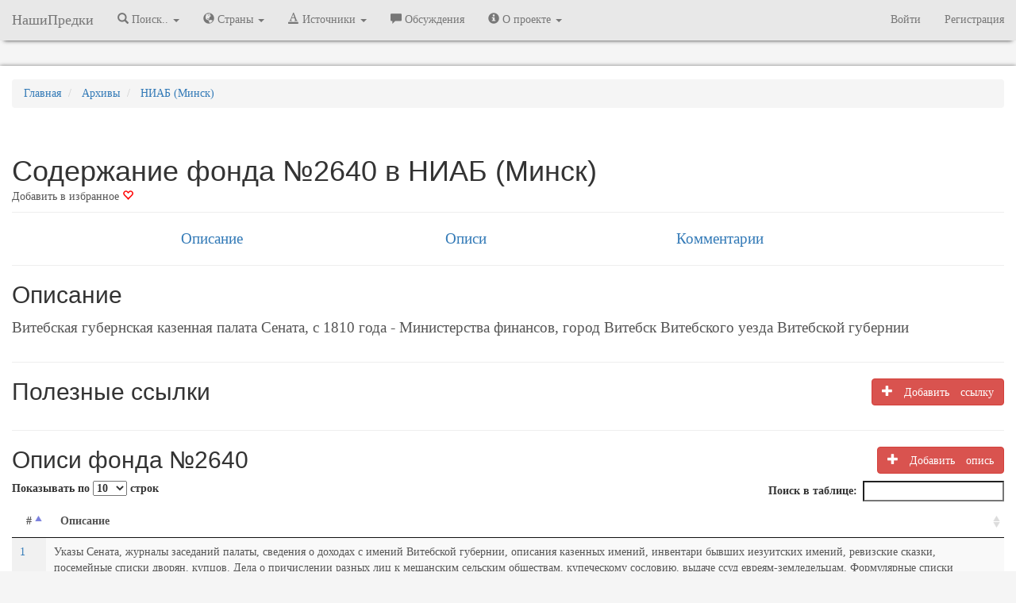

--- FILE ---
content_type: text/html; charset=UTF-8
request_url: https://nashipredki.com/archive/niab-minsk/fond-2640
body_size: 7934
content:
<!DOCTYPE html>
<html lang="ru">
  <head>
            <!-- Yandex.Metrika counter -->
<script type="text/javascript" >
   (function(m,e,t,r,i,k,a){m[i]=m[i]||function(){(m[i].a=m[i].a||[]).push(arguments)};
   m[i].l=1*new Date();
   for (var j = 0; j < document.scripts.length; j++) {if (document.scripts[j].src === r) { return; }}
   k=e.createElement(t),a=e.getElementsByTagName(t)[0],k.async=1,k.src=r,a.parentNode.insertBefore(k,a)})
   (window, document, "script", "https://mc.yandex.ru/metrika/tag.js", "ym");

   ym(39460815, "init", {
        clickmap:true,
        trackLinks:true,
        accurateTrackBounce:true,
        webvisor:true
   });
</script>
<noscript><div><img src="https://mc.yandex.ru/watch/39460815" style="position:absolute; left:-9999px;" alt="" /></div></noscript>
<!-- /Yandex.Metrika counter -->
<script>
(function(i,s,o,g,r,a,m){i['GoogleAnalyticsObject']=r;i[r]=i[r]||function(){
(i[r].q=i[r].q||[]).push(arguments)},i[r].l=1*new Date();a=s.createElement(o),
m=s.getElementsByTagName(o)[0];a.async=1;a.src=g;m.parentNode.insertBefore(a,m)
})(window,document,'script','https://www.google-analytics.com/analytics.js','ga');

ga('create', 'UA-89642017-1', 'auto');
ga('send', 'pageview');

</script>
            <meta charset="utf-8">
      <meta http-equiv="X-UA-Compatible" content="IE=edge" />
            <meta name="viewport" content="width=device-width, initial-scale=1.0" />
      <meta name="keywords" content="" />
      <meta name="description" content="Витебская губернская казенная палата Сената, с 1810 года - Министерства финансов, город Витебск Витебского уезда Витебской губернии" />


            <link rel="canonical" href="https://nashipredki.com/archive/niab-minsk/fond-2640"/>
            <title>Содержание фонда №2640 в НИАБ (Минск)</title>
      <!-- OpenGraph -->
      <meta property="og:title" content="Содержание фонда №2640 в НИАБ (Минск)"/>
      <meta property="og:description" content="Витебская губернская казенная палата Сената, с 1810 года - Министерства финансов, город Витебск Витебского уезда Витебской губернии"/>
      <meta property="og:image" content=""/>
      <meta property="og:type" content="article"/>
      <meta property="og:url" content="https://nashipredki.com/archive/niab-minsk/fond-2640" />
      <meta property="og:locale" content="ru_RU" />
      <meta property="og:site_name" content="НашиПредки" />
      <!-- CSRF Token -->
      <meta name="csrf-token" content="ln2c0DOxO0Wxt8PV6wtoG7M01lFLYQqgDAK8LrEK">
      <link rel="shortcut icon" href="https://storage.nashipredki.com/favicon.png" type="image/png">
      <link rel="apple-touch-icon" href="https://storage.nashipredki.com/favicon.png"/>

      <!-- Styles -->
      <!-- Latest compiled and minified CSS -->
            <link rel="stylesheet" href="https://maxcdn.bootstrapcdn.com/bootstrap/3.3.7/css/bootstrap.min.css" integrity="sha384-BVYiiSIFeK1dGmJRAkycuHAHRg32OmUcww7on3RYdg4Va+PmSTsz/K68vbdEjh4u" crossorigin="anonymous">
      <link rel='stylesheet' property=stylesheet type='text/css' href='/css/np_style.css'>
      <link rel='stylesheet' property=stylesheet type='text/css' href='/css/comments.css'>
      <link rel="stylesheet" href="https://snipp.ru/cdn/selectize.js/0.12.6/dist/css/selectize.default.css">
      
      <!-- Scripts -->
      <script>
          window.Laravel = {"csrfToken":"ln2c0DOxO0Wxt8PV6wtoG7M01lFLYQqgDAK8LrEK"}      </script>

      <!-- Latest compiled and minified JavaScript -->
            <script rel='preload' src="https://yastatic.net/jquery/3.1.1/jquery.min.js"></script>
      <script>window.yaContextCb = window.yaContextCb || []</script>
      <script src="https://yandex.ru/ads/system/context.js" async></script>
        </head>
  <body>
      <nav class="navbar navbar-default navbar-static-top menu">
  <div class="container-fluid">
    <div class="navbar-header">
      <button type="button" class="navbar-toggle collapsed" data-toggle="collapse" data-target="#bs-example-navbar-collapse-1" aria-expanded="false">
        <span class="sr-only">Меню</span>
        <span class="icon-bar"></span>
        <span class="icon-bar"></span>
        <span class="icon-bar"></span>
      </button>
      <a class="navbar-brand" href="/" title="НашиПредки">НашиПредки</a>
    </div>
    <div class="collapse navbar-collapse" id="bs-example-navbar-collapse-1">
      <ul class="nav navbar-nav">
                <li class="dropdown">
          <a href="#" class="dropdown-toggle" title="Города, села, деревни" data-toggle="dropdown" role="button" aria-haspopup="true" aria-expanded="false"><span class="glyphicon glyphicon-search" aria-hidden="true"></span> Поиск.. <span class="caret"></span></a>
          <ul class="dropdown-menu">
            <li><a href="/location" title="Поиск по населенным пунктам">Населённых пунктов</a></li>
            <li><a href="https://nashipredki.com/person" title="Поиск предков в оцифрованных записях">Упоминаний в документах</a></li>
          </ul>
        </li>

        <li class="dropdown">
          <a href="#" class="dropdown-toggle" title="Города, села, деревни" data-toggle="dropdown" role="button" aria-haspopup="true" aria-expanded="false"><span class="glyphicon glyphicon-globe" aria-hidden="true"></span> Страны <span class="caret"></span></a>
          <ul class="dropdown-menu">
            <li><a href="/russian-empire" title="Российская Империя"><strong>Российская Империя</strong></a></li>
            <li role="separator" class="divider"></li>
            <li><a href="/ussr" title="Советский Союз">СССР</a></li>
            <li role="separator" class="divider"></li>
            <li><a href='/azerbaijan' title='Азербайджанская Республика'>Азербайджанская Республика</a></li>
            <li><a href='/georgia' title='Грузия'>Грузия</a></li>
            <li><a href='/latvia' title='Латвия'>Латвия</a></li>
            <li><a href='/lithuania' title='Литва'>Литва</a></li>
            <li><a href='/poland' title='Польша'>Польша</a></li>
            <li><a href='/armenia' title='Республика Армения'>Республика Армения</a></li>
            <li><a href='/belarus' title='Республика Беларусь'>Республика Беларусь</a></li>
            <li><a href='/kazakhstan' title='Республика Казахстан'>Республика Казахстан</a></li>
            <li><a href='/moldova' title='Республика Молдова'>Республика Молдова</a></li>
            <li><a href='/russia' title='Российская Федерация'><strong>Российская Федерация</strong></a></li>
            <li><a href='/rsfsr-1917-1922' title='РСФСР (1917-1922)'>РСФСР (1917-1922)</a></li>
            <li><a href='/russkoe-tsarstvo' title='Русское царство'>Русское царство</a></li>
            <li><a href='/ukraine' title='Украина'>Украина</a></li>
            <li><a href='/finland' title='Финляндия'>Финляндия</a></li>
            <li><a href='/estonia' title='Эстония'>Эстония</a></li>


          </ul>
        </li>
        <li class="dropdown">
          <a href="#" class="dropdown-toggle" title="Архивы" data-toggle="dropdown" role="button" aria-haspopup="true" aria-expanded="false"><span class="glyphicon glyphicon-text-color" aria-hidden="true"></span> Источники <span class="caret"></span></a>
          <ul class="dropdown-menu">
            <li><a href="https://nashipredki.com/archive" title="Архивы">Архивы</a></li>
            <!-- <li><a href="https://nashipredki.com/books" title="FamilySearch.org">Справочники</a></li> -->
            <li><a href="https://nashipredki.com/familysearch" title="FamilySearch.org">FamilySearch.org</a></li>
          </ul>
        </li>

        <li><a href="https://nashipredki.com/discussion" title="Участники проекта"><span class="glyphicon glyphicon-comment" aria-hidden="true"></span> Обсуждения</a></li>

        <li class="dropdown">
          <a href="#" class="dropdown-toggle" title="Архивы" data-toggle="dropdown" role="button" aria-haspopup="true" aria-expanded="false"><span class="glyphicon glyphicon-info-sign" aria-hidden="true"></span> О проекте <span class="caret"></span></a>
          <ul class="dropdown-menu">
            <li><a href="https://nashipredki.com/member" title="Участники проекта"><span class="glyphicon glyphicon-user" aria-hidden="true"></span> Участники проекта</a></li>
            <li><a href="https://nashipredki.com/notifications" title="Действия участников проекта"> Последние изменения</a></li>

          </ul>
        </li>
        

      </ul>



      <ul class="nav navbar-nav navbar-right">

                    <li><a href="https://nashipredki.com/login" title="Войти">Войти</a></li>
            <li><a href="https://nashipredki.com/register" title="Регистрация">Регистрация</a></li>
        
      </ul>

    </div>

  </div>
</nav>

<script type="text/javascript">
  $('ul.dropdown-menu [data-toggle=dropdown]').on('click', function(event) {
    // Avoid following the href location when clicking
    event.preventDefault();
    // Avoid having the menu to close when clicking
    event.stopPropagation();
    // If a menu is already open we close it
    //$('ul.dropdown-menu [data-toggle=dropdown]').parent().removeClass('open');
    // opening the one you clicked on
    $(this).parent().addClass('open');

    var menu = $(this).parent().find("ul");
    var menupos = menu.offset();

    if ((menupos.left + menu.width()) + 30 > $(window).width()) {
        var newpos = - menu.width();
    } else {
        var newpos = $(this).parent().width();
    }
    menu.css({ left:newpos });

});
</script>

      <div class="container-fluid">
          <div class="row" style="margin-bottom: 10px; text-align: center;">
    <div class="col">
        <!-- Yandex.RTB R-A-381613-2 -->
        <div id="yandex_rtb_R-A-381613-2"></div>
        <script>
          window.yaContextCb.push(()=>{
            Ya.Context.AdvManager.render({
              renderTo: 'yandex_rtb_R-A-381613-2',
              blockId: 'R-A-381613-2'
            })
          })
        </script>
    </div>
</div>
      </div>
      <div class="container-fluid container-main">
          <div class="row">
  <div class="col-xs-12" style="margin-top: 15px;">
    <ol itemscope itemtype="http://schema.org/BreadcrumbList" class="breadcrumb" class="breadcrumb">
      <li itemprop="itemListElement" itemscope itemtype="http://schema.org/ListItem">
        <a itemprop="item" href="/" title="Главная"><span itemprop="name">Главная</span></a>
        <meta itemprop="position" content="1" />
      </li>
      <li itemprop="itemListElement" itemscope itemtype="http://schema.org/ListItem">
        <a itemprop="item" href="/archive" title="Архивы"><span itemprop="name">Архивы</span></a>
        <meta itemprop="position" content="2" />
      </li>
      <li itemprop="itemListElement" itemscope itemtype="http://schema.org/ListItem">
        <a itemprop="item" href="/archive/niab-minsk" title=""><span itemprop="name">НИАБ (Минск)</span></a>
        <meta itemprop="position" content="3" />
      </li>
    </ol>
  </div>
</div>

<div class="page-header">
    <div class="row">
	    <div class="col-xs-12">
		    <h1 style="text-overflow: ellipsis; overflow: hidden; margin-bottom: 3px;">Содержание фонда №2640 в НИАБ (Минск)</h1>
		    <noindex>
		    <div style="position: inline-block; float: left;">
									    		    		    			        	<a href="/login" style="color: #555;" title="Авторизуйтесь или зарегистрируйтесь для добавления в избранное">Добавить в избранное <span class="glyphicon glyphicon-heart-empty" aria-hidden="true" style="color: red;"></span></a>
		        		    
		    
		    </div>
<!-- 		    <div style="position: inline-block; float: left; margin-left: 10px;" class="ya-share2" data-services="vkontakte,facebook,odnoklassniki,moimir,gplus,twitter"></div> -->
		    </noindex>
			
	    </div>
    </div>
</div>
<div class="row submenu">
    <div class="col-md-3 col-lg-offset-1 col-xs-12">
    <a href="#">Описание</a>
    </div>
    <div class="col-md-3 col-xs-12">
    <a href="#opisi">Описи</a>
    </div>
    <div class="col-md-3 col-xs-12">
    <a href="#comments">Комментарии</a>
    </div>
</div>
<hr />
<div class="row">
  <div class="col-xs-12">
    <h2>Описание</h2>
  </div>
</div>

<div class="row">
  <div class="col-md-12 description">
    <p>Витебская губернская казенная палата Сената, с 1810 года - Министерства финансов, город Витебск Витебского уезда Витебской губернии</p>
  </div>
</div>
<a name="links"></a>
<hr />
<div class="row">
  <div class="col-md-9 col-xs-12">
    <h2>Полезные ссылки</h2>
    </div>
      <div class="col-md-3 col-xs-12">
    <a class="btn btn-danger pull-right" type="button" href="/login"><span class="glyphicon glyphicon-plus" aria-hidden="true"> Добавить ссылку</a>
  </div>
  </div>

<div class="row">
        
  </div>

<a name="opisi"></a>
<hr />
<div class="row">
  <div class="col-lg-9 col-md-10 col-sm-10 col-xs-7">
    <h2>Описи фонда №2640</h2>
  </div>
  <div class="col-lg-3 col-md-2 col-sm-2 col-xs-5">
    <div class="pull-right">
                  <button type="button" class="btn btn-danger pull-right" data-toggle="popover" data-placement="top" data-trigger="focus" title="Внимание!" data-content="Необходимо зарегистрироваться!"><span class="glyphicon glyphicon-plus" aria-hidden="true"> Добавить опись</button>
          </div>
  </div>
</div>

<!-- Table -->
<table id="opislist" class="display table touchable" cellspacing="0" width="100%">
  <thead>
  <tr>
  	<th>#</th>
  	<th>Описание</th>
  </tr>
  </thead>
  <tbody>
  	  	<tr data-href="/archive/niab-minsk/fond-2640/opis-1">
        		  <td><a href="/archive/niab-minsk/fond-2640/opis-1" title="Содержание описи №1 фонда №2640 в НИАБ (Минск)">1</a></td>
        		<td>Указы Сената, журналы заседаний палаты, сведения о доходах с имений Витебской губернии, описания казенных имений, инвентари бывших иезуитских имений, ревизские сказки, посемейные списки дворян, купцов. Дела о причислении разных лиц к мещанским сельским обществам, купеческому сословию, выдаче ссуд евреям-земледельцам. Формулярные списки служащих палаты. Старая опись фонда 2640 за 1778-1918 годы.</a></td>
  	</tr>
  	  </tbody>
</table>

<div class="modal fade" id="addOpis" tabindex="-1" role="dialog">
<div class="modal-dialog" role="document">
  <div class="modal-content">
    <div class="modal-header">
      <button type="button" class="close" data-dismiss="modal" aria-label="Close"><span aria-hidden="true">&times;</span></button>
      <h4 class="modal-title" id="myModalLabel">Добавление информации</h4>
    </div>
    <div class="modal-body">
      <div class="container-fluid">

        <div class="row">
          <div class="col-xs-12 col-sm-12">
            <div class="alert alert-danger">Вы не можете добавлять информацию на сайт.
              <br/><a href="mailto:support@nashipredki.com">Написать в службу поддержки.</a>
            </div>
          </div>
        </div>

      </div>
    </div>
  </div>
</div>
</div>


<a name="comments"></a>
<hr />
    
<a name="comments"></a>
<div class="row"  style="margin-top: 15px;">
    <div class="col-xs-12">
        <div class="row">
            <div class="col-xs-9">
                <h2>Комментарии <span class="badge">1</span></h2>
            </div>
                    </div>
        <div class="row">
            <div class="col-xs-12">
                <div class="media" id='form-answer-new'>
                    <form action="/comment/insert" method="POST">
                        <div class="media-left"><img src="/storage/images/user/default-avatar.png" class="media-object img-rounded comment-avatar"></div>
                        <div class="media-body">
                            <input type="hidden" name="_token" value="ln2c0DOxO0Wxt8PV6wtoG7M01lFLYQqgDAK8LrEK">
                            <div class="form-group">
                            <textarea id="wysiwig" name="comment" class="comment-textarea"  placeholder="Оставьте свой комментарий..." required></textarea>
                            <input type="hidden" name="commentable_type" value="App\Models\Fund" />
                            <input type="hidden" name="commentable_id" value="886" />
                            <input type="hidden" name="topic_title" value="Содержание фонда №2640 в НИАБ (Минск)"/>
                            <input type="hidden" name="topic_id" value="1170" />
                            </div>
                        </div>
                        <div class="footer-comment pull-right" id="footer-comment-new" style="display: none">
                                                            <ul style="margin: 0; padding: 4px;" class="pull-right">
                                    <li style="display: inline; margin-right: 5px; border: 1px solid white; padding: 3px;">Войдите в свой профиль</li>
                                                                        <li style="display: inline; margin-right: 5px; border: 1px solid white; padding: 3px;">
                                        <a href="/social_login/vkontakte" title="Войти через ВКонтакте"><img width="25px" src="https://storage.nashipredki.com/images/icons/vkontakte.png"></a>
                                    </li>

                                                                        <li style="display: inline; margin-right: 5px; border: 1px solid white; padding: 3px;">
                                        <a href="/social_login/odnoklassniki" title="Войти через Одноклассники"><img width="25px" src="https://storage.nashipredki.com/images/icons/odnoklassniki.png"></a>
                                    </li>

                                                                        <li style="display: inline; margin-right: 5px; border: 1px solid white; padding: 3px;">
                                        <a href="/social_login/mailru" title="Войти через Мой Мир (mail.ru)"><img width="25px" src="https://storage.nashipredki.com/images/icons/mailru.png"></a>
                                    </li>

                                                                        <li style="display: inline; margin-right: 5px; border: 1px solid white; padding: 3px;"> <a href="/login" title="Войти через учетную запись сайта НашиПредки"><img width="25px" src="/favicon.ico" ></a></li>
                                    <li style="display: inline; margin-right: 5px; border: 1px solid white; padding: 3px;">или <a href="/register" >зарегистрируйтесь</a></li>
                                </ul>
                                                    </div>
                    </form>
                </div>
                
            </div>
        </div>
<hr />
    </div>
</div>
<div class="row" style="margin-bottom: 50px;">
        
                                <div class="media col-md-12 col-md-offset-0 col-sm-12 col-sm-offset-0" id="cc-2219">
    
    <a name="cc-2219">
    <div class="media-left">
        <a href="/member/14962">
        <img src="https://storage.nashipredki.com/images/default-avatar.png" class="media-object img-rounded comment-avatar" onerror="if(this.src!='/storage/images/user/default-avatar.png')this.src='/storage/images/user/default-avatar.png';">
        </a>
    </div>
    <div class="media-body" id="comment_2219">
        <div class="media-heading">
            <div class="author"><a class="author" href="/member/14962" title="Профиль участника Ёжик23">Ёжик23</a></div>

                        <div class="metadata">
            <span class="date"> 2 Nov. 2021 01:59</span>
            </div>
        </div>
                <div class="media-text text-justify" id="comment-text-2219">содержит РС по г. Режица (Резекне)</div>
                <div class="footer-comment" id="footer-comment-2219">
                                            <span>Чтобы ответить на этот комментарий, пожалуйста, авторизуйтесь</span>
                                                            

        </div>
    </div>

</div>


    
        </div>



<script type="text/javascript">

$("#wysiwig").on('focus', function(){
    $("#footer-comment-new").show(300);
})


$(".comment-edit").on('click', function(){
    var commentID = $(this).data('id');
    var offset = $(this).data('offset');
    var column = $(this).data('column');
    var token = $("input[name=_token]").val();

    prev_html = $("#cc-"+commentID).html()

    html = "<div class='media editable col-md-"+column+" col-md-offset-"+offset+" col-sm-"+column+" col-sm-offset-"+offset+"' id='form-edit-"+commentID+"'> \
                    <form action='/comment/update/"+commentID+"' method='POST'>\
                        <div class='media-left'><img src='/storage/images/user/default-avatar.png' class='media-object img-rounded comment-avatar'></div> \
                        <div class='media-body'> \
                            <input type='hidden' name='_token' value='"+token+"'> \
                            <div class='form-group'> \
                            <textarea name='comment' id='comment-edit-text' class='comment-textarea' placeholder='Оставьте свой комментарий...' required>"+$("#comment-text-"+commentID).text()+"</textarea> \
                            <input type='hidden' name='commentable_type' value='App\Models\Fund' /> \
                            <input type='hidden' name='commentable_id' value='886' /> \
                            <input type='hidden' name='parentid' value='"+commentID+"' /> \
                            <input type='hidden' name='topic_id' value='1170' /> \
                            </div> \
                        </div> \
                        <div class='footer-comment pull-right'> \
                            <button type='submit' id='btnSaveChanges' class='btn btn-success btn-xs'>Сохранить</button> \
                            <button type='button' id='btnCloseEdit"+commentID+"' class='btn btn-danger btn-xs'>Отменить</button> \
                        </div> \
                    </form> \
                </div>";

    $("#cc-"+commentID).hide(); //Скрываем элемент с комментарие
    $("#cc-"+commentID).after(html); //Показываем элемент для редактирования

    $("#comment-edit-text").focus();

    $("#btnCloseEdit"+commentID).on('click', function(){
        console.log("#btnCloseAnswer"+commentID)
        $("#form-edit-"+commentID).detach();
        $("#cc-"+commentID).show();
        

        $("#wysiwig").focus();
    })
})

$(".comment-answer").on('click', function(){
    var commentID = $(this).data('parentid');
    var token = $("input[name=_token]").val();

    var footerblock = $("#footer-comment-"+commentID);

    $(".div-shown").slideUp(300, function(){
        
        $(".div-shown").detach();
    });
    $(".footer-comment").slideDown(300);

    $("#form-answer-new").hide(300);

    console.log(commentID);

            html = "<div class='media editable' id='form-answer-"+commentID+"' style='display: none'> \
                    <form action='/comment/insert' method='POST'>\
                        <div class='media-left'><img src='/images/user/default-avatar.png' class='media-object img-rounded comment-avatar'></div> \
                        <div class='media-body'> \
                            <input type='hidden' name='_token' value='"+token+"'> \
                            <div class='form-group'> \
                            <textarea name='comment' id='comment-answer-text' class='comment-textarea' placeholder='Оставьте свой комментарий...' required></textarea> \
                            <input type='hidden' name='commentable_type' value='App\Models\Fund' /> \
                            <input type='hidden' name='commentable_id' value='886' /> \
                            <input type='hidden' name='parentid' value='"+commentID+"' /> \
                            <input type='hidden' name='topic_id' value='1170' /> \
                            </div> \
                        </div> \
                        <div class='footer-comment'> \
                            <button type='button' id='btnCloseAnswer"+commentID+"' class='btn btn-danger pull-right'>Отменить</button> \
                            <ul style='margin: 0; padding: 4px;' class='pull-right'> \
                                <li style='display: inline; margin-right: 5px; border: 1px solid white; padding: 3px;'>Войдите в свой профиль</li> \
                                 \
                                <li class='auth-icon'> \
                                    <a href='/social_login/vkontakte' title='Войти через ВКонтакте'><img width='25px' src='https://storage.nashipredki.com/images/icons/vkontakte.png'></a> \
                                </li> \
                                 \
                                <li class='auth-icon'> \
                                    <a href='/social_login/odnoklassniki' title='Войти через Одноклассники'><img width='25px' src='https://storage.nashipredki.com/images/icons/odnoklassniki.png'></a> \
                                </li> \
                                 \
                                <li class='auth-icon'> \
                                    <a href='/social_login/mailru' title='Войти через Мой Мир (mail.ru)'><img width='25px' src='https://storage.nashipredki.com/images/icons/mailru.png'></a> \
                                </li> \
                                 \
                                <li class='auth-icon'> <a href='/login' title='Войти через учетную запись сайта НашиПредки'><img width='25px' src='/favicon.ico'></a></li> \
                                <li style='display: inline; margin-right: 5px; border: 1px solid white; padding: 3px;''>или <a href='/register'>зарегистрируйтесь</a></li> \
                            </ul> \
                        </div> \
                    </form> \
                </div>";
        
    footerblock.after(html)

    $("#form-answer-"+commentID).slideDown(300, function(){
        $(this).addClass('div-shown');
        $("#comment-answer-text").focus();
    });

    footerblock.hide(300);
    
    $("#btnCloseAnswer"+commentID).on('click', function(){
        console.log("#btnCloseAnswer"+commentID)
        $("#form-answer-"+commentID).slideUp(300, function(){
            $("#form-answer-"+commentID).detach();
        });
        
        footerblock.show(300);
        $("#form-answer-new").show(300);
        // $("#form-answer-new").css("display", "block");
        $("#wysiwig").focus();
    })

    $("#btnSaveAnswer"+commentID).on('click', function(){
        console.log("#btnSaveAnswer"+commentID)
        $("#form-answer-"+commentID).slideUp(300, function(){
            $("#form-answer-"+commentID).detach();
        });
        footerblock.show(300);
        // $("#form-answer-new").show(300);
        $("#form-answer-new").css("display", "block");
    });
})
</script>

<script type='text/javascript'>
$(document).ready(function(){
    $("#opislist").DataTable(
        {
        language: {
            url: '/DataTables/ru_ru.json'
        }
    }
        );
    $('[data-toggle="popover"]').popover()
})
</script>
      </div>
      <br />
<div class="container-fluid" style="margin-top: 10px; margin-bottom: 15px;">
	<div class="row" style="margin-bottom: 10px; text-align: center;">
    <div class="col">
        <!-- Yandex.RTB R-A-381613-4 -->
        <div id="yandex_rtb_R-A-381613-4"></div>
        <script>
          window.yaContextCb.push(()=>{
            Ya.Context.AdvManager.render({
              renderTo: 'yandex_rtb_R-A-381613-4',
              blockId: 'R-A-381613-4'
            })
          })
        </script>
    </div>
</div>
</div>


<footer class="footer">
    <div class="container">

            <p class="text-muted" align="center">
                <a href="/" title="На главную">NashiPredki.com</a> | <a href="mailto:support@nashipredki.com">Напишите нам</a> | 2016-2026 | <a href="/about/disclaimer" target="_blank" title="Политика в отношении обработки персональных данных">Отказ от ответственности</a> | <a href="/privacy" target="_blank">Политика в отношении обработки персональных данных</a>
            <!-- Top100 (Kraken) Widget -->
            <!-- END Top100 (Kraken) Widget -->
            </p>
    </div>
    <script type="application/ld+json">
    {
    "@context": "https://schema.org",
    "@type": "Organization",
    "name": "НашиПредки",
    "email": "mailto:support@nashipredki.com",
    "url": "https://nashipredki.com",
    "sameAs": [
        "https://twitter.com/NashiPredkiCom"
    ]
    }
    </script>
</footer>

  </body>
    <script src="https://maxcdn.bootstrapcdn.com/bootstrap/3.3.7/js/bootstrap.min.js" integrity="sha384-Tc5IQib027qvyjSMfHjOMaLkfuWVxZxUPnCJA7l2mCWNIpG9mGCD8wGNIcPD7Txa" crossorigin="anonymous"></script>
    <!-- <script type="text/javascript" charset="utf-8" src="https://cdn.datatables.net/1.10.18/js/jquery.dataTables.min.js"></script>-->
    <script type='text/javascript' src='/js/jquery.dataTables.min.js'></script>
    <script type='text/javascript' src='/js/functions.js?ver=01'></script>
    <!-- <script type='text/javascript' src="/CLEditor/jquery.cleditor.min.js"></script> -->
    <script type='text/javascript' src="https://www.google.com/recaptcha/api.js?render=explicit" async defer></script>
    <script type="text/javascript">
      $(document).ready(function() {
          $("head").append("<link rel='stylesheet' property=stylesheet type='text/css' href='https://cdn.datatables.net/1.10.19/css/jquery.dataTables.min.css'>");
      })
      //Подключаю внешний скрипт и запускаю из него метод
      /*$$i({
        create:'script',
        attribute: { 'type':'text/javascript', 'src':'/js/modalSR.js' },
        insert:$$().body,
        onready:function() {}
      });
      $$i({
        create:'script',
        attribute: { 'type':'text/javascript', 'src':'/js/jquery.validate.js' },
        insert:$$().body,
        onready:function() {}
      });*/
    </script>
    <script type='text/javascript' src='/js/modalSR.js?ver=01'></script>
    <script type='text/javascript' src='/js/jquery.validate.js'></script>
    <script type='text/javascript' src='/js/okzoom.js'></script>
    <script src="https://snipp.ru/cdn/microplugin.js/src/microplugin.js"></script>
    <script src="https://snipp.ru/cdn/sifter.js/sifter.min.js"></script>
    <script src="https://snipp.ru/cdn/selectize.js/0.12.6/dist/js/selectize.min.js"></script>
    <script type="text/javascript" src="/bootstrap-filestyle-1.2.3/src/bootstrap-filestyle.js"></script>
</html>


--- FILE ---
content_type: application/javascript; charset=utf-8
request_url: https://nashipredki.com/js/okzoom.js
body_size: 1578
content:
/*
 * OKZoom by OKFocus v1.1
 * http://okfoc.us // @okfocus
 * Copyright 2012 OKFocus
 * Licensed under the MIT License
**/

$(function($){
  $.fn.okzoom = function(options){
    options = $.extend({}, $.fn.okzoom.defaults, options);

    return this.each(function(){
      var base = {};
      var el = this;
      base.options = options;
      base.$el = $(el);
      base.el = el;

      base.listener = document.createElement('div');
      base.$listener = $(base.listener).addClass('ok-listener').css({
        position: 'absolute',
        zIndex: 10000
      });
      $('body').append(base.$listener);

      var loupe = document.createElement("div");
      loupe.id = "ok-loupe";
      loupe.style.position = "absolute";
      loupe.style.backgroundRepeat = "no-repeat";
      loupe.style.pointerEvents = "none";
      loupe.style.display = "none";
      loupe.style.zIndex = 7879;
      $('body').append(loupe);
      base.loupe = loupe;

      base.$el.data("okzoom", base);

      base.options = options;
      $(base.el).bind('mouseover', (function(b) {
        return function(e) { $.fn.okzoom.build(b, e); };
      }(base)));

      base.$listener.bind('mousemove', (function(b) {
        return function(e) { $.fn.okzoom.mousemove(b, e); };
      }(base)));

      base.$listener.bind('mouseout', (function(b) {
        return function(e) { $.fn.okzoom.mouseout(b, e); };
      }(base)));

      base.options.height = base.options.height || base.options.width;

      base.image_from_data = base.$el.data("okimage");
      base.has_data_image = typeof base.image_from_data !== "undefined";

      if (base.has_data_image) {
        base.img = new Image ();
        base.img.src = base.image_from_data;
      }

      base.msie = -1; // Return value assumes failure.
      if (navigator.appName == 'Microsoft Internet Explorer') {
        var ua = navigator.userAgent;
        var re = new RegExp("MSIE ([0-9]{1,}[\.0-9]{0,})");
        if (re.exec(ua) != null)
          base.msie = parseFloat(RegExp.$1);
      }
    });
  };

  $.fn.okzoom.defaults = {
    "width": 150,
    "height": null,
    "scaleWidth": null,
    "round": true,
    "background": "#fff",
    "backgroundRepeat": "no-repeat",
    "shadow": "0 0 5px #000",
    "border": 0
  };

  $.fn.okzoom.build = function(base, e){
    if (! base.has_data_image) {
      base.img = base.el;
    }
    else if (base.image_from_data != base.$el.attr('data-okimage')) {
      // data() returns cached values, whereas attr() returns from the dom.
      base.image_from_data = base.$el.attr('data-okimage');

      $(base.img).remove();
      base.img = new Image();
      base.img.src = base.image_from_data;
    }

    if (base.msie > -1 && base.msie < 9.0 && !base.img.naturalized) {
      var naturalize = function(img) {
        img = img || this;
        var io = new Image();

        io.el = img;
        io.src = img.src;

        img.naturalWidth = io.width;
        img.naturalHeight = io.height;
        img.naturalized = true;
      };
      if (base.img.complete) naturalize(base.img);
      else return;
    }

    base.offset = base.$el.offset();
    base.width = base.$el.width();
    base.height = base.$el.height();
    base.$listener.css({
      display: 'block',
      width: base.$el.outerWidth(),
      height: base.$el.outerHeight(),
      top: base.$el.offset().top,
      left: base.$el.offset().left
    });

    if (base.options.scaleWidth) {
      base.naturalWidth = base.options.scaleWidth;
      base.naturalHeight = Math.round( base.img.naturalHeight * base.options.scaleWidth / base.img.naturalWidth );
    } else {
      base.naturalWidth = base.img.naturalWidth;
      base.naturalHeight = base.img.naturalHeight;
    }

    base.widthRatio = base.naturalWidth / base.width;
    base.heightRatio = base.naturalHeight / base.height;

    base.loupe.style.width = base.options.width + "px";
    base.loupe.style.height = base.options.height + "px";
    base.loupe.style.border = base.options.border;
    base.loupe.style.background = base.options.background + " url(" + base.img.src + ")";
    base.loupe.style.backgroundRepeat = base.options.backgroundRepeat;
    base.loupe.style.backgroundSize = base.options.scaleWidth ?
        base.naturalWidth + "px " + base.naturalHeight + "px" : "auto";
    base.loupe.style.borderRadius =
    base.loupe.style.OBorderRadius =
    base.loupe.style.MozBorderRadius =
    base.loupe.style.WebkitBorderRadius = base.options.round ? base.options.width + "px" : 0;

    base.loupe.style.boxShadow = base.options.shadow;
    base.initialized = true;
    $.fn.okzoom.mousemove(base, e);
  };

  $.fn.okzoom.mousemove = function (base, e) {
    if (!base.initialized) return;
    var shimLeft = base.options.width / 2;
    var shimTop = base.options.height / 2;
    var pageX = typeof e.pageX !== 'undefined' ? e.pageX :
        (e.clientX + document.documentElement.scrollLeft);
    var pageY = typeof e.pageY !== 'undefined' ? e.pageY :
        (e.clientY + document.documentElement.scrollTop);
    var scaleLeft = -1 * Math.floor( (pageX - base.offset.left) * base.widthRatio - shimLeft );
    var scaleTop  = -1 * Math.floor( (pageY - base.offset.top) * base.heightRatio - shimTop );

    document.body.style.cursor = "none";
    base.loupe.style.display = "block";
    base.loupe.style.left = pageX - shimLeft + "px";
    base.loupe.style.top = pageY - shimTop + "px";
    base.loupe.style.backgroundPosition = scaleLeft + "px " + scaleTop + "px";
  };

  $.fn.okzoom.mouseout = function (base, e) {
    base.loupe.style.display = "none";
    base.loupe.style.background = "none";
    base.listener.style.display = "none";
    document.body.style.cursor = "auto";
  };

});
